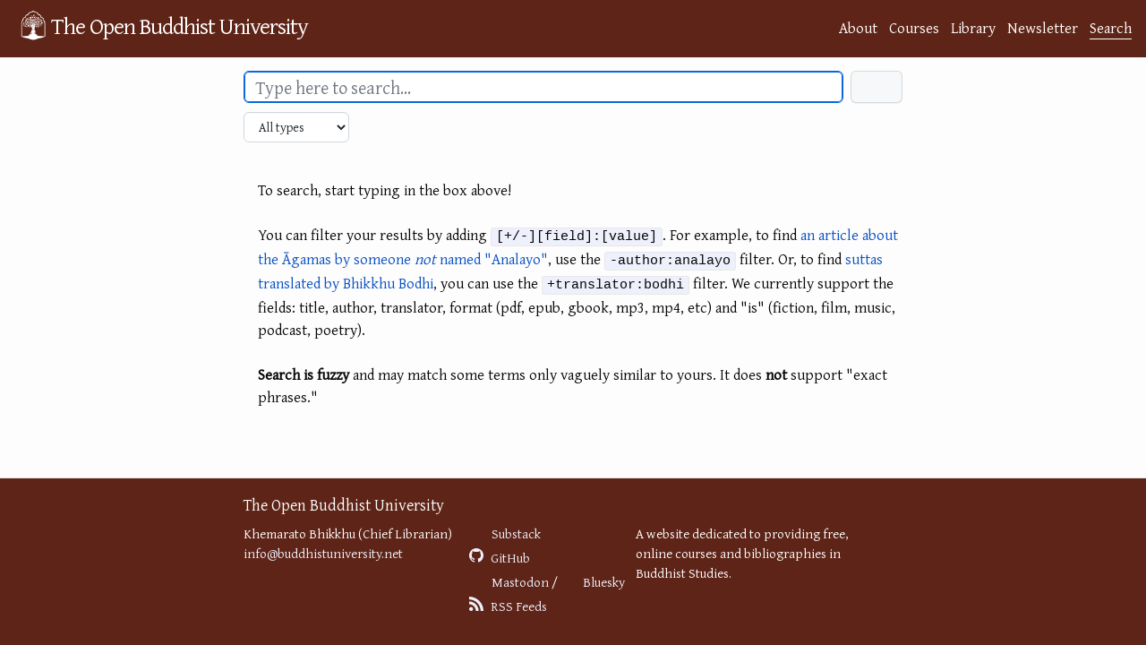

--- FILE ---
content_type: text/html; charset=utf-8
request_url: https://buddhistuniversity.net/search/
body_size: 3028
content:
<!DOCTYPE html>
<html lang="en">
<head>
  <meta charset="utf-8">
  <meta http-equiv="X-UA-Compatible" content="IE=edge">
  <meta name="viewport" content="width=device-width, initial-scale=1"><!-- Begin Jekyll SEO tag v2.7.1 -->
<title>Search @ The Open Buddhist University</title>
<meta name="generator" content="Jekyll v4.4.1" />
<meta property="og:title" content="Search" />
<meta name="author" content="Khemarato Bhikkhu" />
<meta property="og:locale" content="en_US" />
<meta name="description" content="A website dedicated to providing free, online courses and bibliographies in Buddhist Studies." />
<meta property="og:description" content="A website dedicated to providing free, online courses and bibliographies in Buddhist Studies." />
<meta property="og:site_name" content="The Open Buddhist University" />
<meta property="og:image" content="https://buddhistuniversity.net/assets/imgs/ms-icon-310x310.png" />
<meta property="og:type" content="article" />
<meta property="article:published_time" content="2024-11-12T20:47:44+07:00" />
<meta name="twitter:card" content="summary_large_image" />
<meta property="twitter:image" content="https://buddhistuniversity.net/assets/imgs/ms-icon-310x310.png" />
<meta property="twitter:title" content="Search" />
<script type="application/ld+json">
{"@type":"BlogPosting","description":"A website dedicated to providing free, online courses and bibliographies in Buddhist Studies.","author":{"@type":"Person","name":"Khemarato Bhikkhu"},"image":"https://buddhistuniversity.net/assets/imgs/ms-icon-310x310.png","url":"none","headline":"Search","dateModified":"2024-11-12T20:47:44+07:00","datePublished":"2021-01-24T23:30:03+07:00","mainEntityOfPage":{"@type":"WebPage","@id":"none"},"@context":"https://schema.org"}</script>
<!-- End Jekyll SEO tag -->
<!-- The Google Font async wizardry below is courtesy of: https://csswizardry.com/2020/05/the-fastest-google-fonts/ -->
    <link rel="preconnect" href="https://fonts.gstatic.com" crossorigin />
    <link rel="preload" as="style" href="https://fonts.googleapis.com/css2?family=Gentium+Plus&family=Noto+Serif+TC&family=Noto+Serif+JP&family=Noto+Color+Emoji&family=Noto+Serif+Thai&display=swap" />
    <link rel="stylesheet" href="https://fonts.googleapis.com/css2?family=Gentium+Plus&family=Noto+Serif+TC&family=Noto+Serif+JP&family=Noto+Color+Emoji&family=Noto+Serif+Thai&display=swap" media="print" onload="this.media='all'" />
    <noscript>
      <link rel="stylesheet" href="https://fonts.googleapis.com/css2?family=Gentium+Plus&family=Noto+Serif+TC&family=Noto+Serif+JP&family=Noto+Color+Emoji&family=Noto+Serif+Thai" />
    </noscript><link rel="stylesheet" href="/assets/css/purged-main.css?u=91b9844">
  
  <link rel="stylesheet" href="/assets/css/search.css?u=91b9844">
  <link rel="apple-touch-icon" sizes="144x144" href="/assets/imgs/ms-icon-144x144.png">
  <link rel="apple-touch-icon" sizes="180x180" href="/assets/imgs/apple-touch-icon.png">
  <link rel="icon" type="image/png" sizes="192x192" href="/android-chrome-192x192.png">
  <link rel="icon" type="image/png" sizes="32x32" href="/assets/imgs/favicon-32x32.png">
  <link rel="icon" type="image/png" sizes="16x16" href="/assets/imgs/favicon-16x16.png">
  <link rel="manifest" href="/site.webmanifest">
  <link rel="mask-icon" href="/assets/imgs/logo.svg" color="#5E2417">
  <meta name="msapplication-TileColor" content="#5E2417">
  <meta name="theme-color" content="#5E2417"><script>
      window.WEBSITE_SECTION = 'search';
      function mkscrpt(g,i,o,a,m,s){i=window;s=document;o='script';a=s.createElement(o),
      m=s.getElementsByTagName(o)[0];a.async=1;a.src=g;m.parentNode.insertBefore(a,m);return a;}
      if(!(window.doNotTrack === "1" || navigator.doNotTrack === "1" || navigator.doNotTrack === "yes" || navigator.msDoNotTrack === "1" || localStorage.getItem("doNotTrack") == "1") || localStorage.getItem('TRACK') == "1") {
        mkscrpt('https://www.googletagmanager.com/gtag/js?id=G-B3PH0LF6QQ');
        mkscrpt('/assets/js/buggytrack.js');
        window.dataLayer = window.dataLayer || [];
        function gtag(){dataLayer.push(arguments);}
        gtag('js', new Date());
        gtag('config', 'G-B3PH0LF6QQ', {
          'pixel_ratio':Math.round(window.devicePixelRatio*10)/10,
          'viewport_width':window.innerWidth,
          'viewport_height':window.innerHeight,
          'currency':'USD',
          'content_group':'search'
        });
      }
    </script>
</head>
<body>
<a class="skip-to-main" href="#main">Skip to content</a>
<header class="site-header" role="banner">
  <div class="wrapper">
    <a class="site-title" rel="author" href="/"><img height="48" src="/assets/imgs/logo.png" alt="logo"></img><span>The Open Buddhist University</span></a>
      <nav class="site-nav-links"><a class="page-link" href="/about/">About</a><a class="page-link" href="/courses/">Courses</a><a class="page-link" href="/library/">Library</a><a class="page-link" href="/blog/">Newsletter</a><a class="page-link highlighted-nav-link" href="/search/">Search</a></nav>
  </div>
  
</header>
<noscript>
  <img src="https://buddhistuni.goatcounter.com/count?p=//search/&t=Search">
</noscript>

    <main class="page-content" aria-label="Content">
      <div id="main" tabindex="-1" class="wrapper">
        <article class="post">
  
  

  <div class="post-content">
    <search>
<form class="TableObject" id="search" action="/search/" method="GET">
  <div class="TableObject-item TableObject-item--primary">
    <input class="input-lg input-hide-webkit-autofill input-block form-control" autocomplete="off" placeholder="Type here to search..." aria-label="search box" type="text" id="search-box" name="q">
  </div>
  <div class="TableObject-item">
    <button class="input-lg btn ml-2" type="submit" aria-label="Search">
      <i title="Search" class="fas fa-search"></i>
    </button>
  </div>
</form>
</search>
<div class="TableObject-item">
  <select id="search-filter" name="filter" class="form-select" aria-label="Filter">
    <option value="">All types</option>
    <option value="+in:articles">Articles</option>
    <option value="+type:authors">Authors</option>
    <option value="+in:av">Av</option>
    <option value="+in:booklets">Booklets</option>
    <option value="+in:canon">Canon</option>
    <option value="+type:courses">Courses</option>
    <option value="+in:essays">Essays</option>
    <option value="+in:excerpts">Excerpts</option>
    <option value="+type:journals">Journals</option>
    <option value="+in:monographs">Monographs</option>
    <option value="+type:pages">Pages</option>
    <option value="+in:papers">Papers</option>
    <option value="+type:posts">Posts</option>
    <option value="+type:publishers">Publishers</option>
    <option value="+type:reference">Reference</option>
    <option value="+type:series">Series</option>
    <option value="+type:tags">Tags</option>
  </select>
</div>

<div style="display: none;" id="search-loading"><h3><i class="fas fa-circle-notch fa-spin"></i></h3><p id="still-loading" style="display: none;">Still loading...</p></div>
<ul id="search-results"><li>Sorry, this page requires Javascript</li></ul>

<script>
document.getElementById('search-loading').style.display = 'block';
document.getElementById('search-results').innerHTML = '';
</script>
<script src="/assets/js/utils.js"></script>
<script async src="/assets/js/search.js"></script>


  </div>

</article>


      </div>
    </main>

<footer class="site-footer h-card">
  <data class="u-url" href="/"></data><div class="wrapper">
    <h2 class="footer-heading">The Open Buddhist University</h2>
    <div class="footer-col-wrapper">
      <div class="footer-col footer-col-1">
        <ul class="contact-list">
          <li class="p-name">Khemarato Bhikkhu (Chief Librarian)</li><li><a class="u-email" href="/cdn-cgi/l/email-protection#dcb5b2bab39cbea9b8b8b4b5afa8a9b2b5aab9aeafb5a8a5f2b2b9a8"><span class="__cf_email__" data-cfemail="d5bcbbb3ba95b7a0b1b1bdbca6a1a0bbbca3b0a7a6bca1acfbbbb0a1">[email&#160;protected]</span></a></li></ul>
      </div>

      <div class="footer-col footer-col-2"><ul class="social-media-list"><li><a href="https://buddhistuniversity.substack.com"><i class="fas fa-bookmark"></i> <span class="username">Substack</span></a></li><li><a href="https://github.com/buddhist-uni/buddhist-uni.github.io"><svg class="svg-icon"><use xlink:href="/assets/imgs/minima-social-icons.svg#github"></use></svg> <span class="username">GitHub</span></a></li><li><a rel="me" href="https://digipres.club/@obu"><i class="fab fa-mastodon"></i> <span class="username">Mastodon</span></a>
    / <a href="https://bsky.app/profile/buddhistuniversity.net"><i class="fab fa-bluesky"></i> <span class="username">Bluesky</span></a>
  </li><li><a href="/feed"><svg class="svg-icon"><use xlink:href="/assets/imgs/minima-social-icons.svg#rss"></use></svg> <span class="username">RSS Feeds</span></a></li></ul>
</div>

      <div class="footer-col footer-col-3">
        <p>A website dedicated to providing free, online courses and bibliographies in Buddhist Studies. </p>
      </div>
    </div>
  </div>
</footer>
<script data-cfasync="false" src="/cdn-cgi/scripts/5c5dd728/cloudflare-static/email-decode.min.js"></script><script defer src="https://static.cloudflareinsights.com/beacon.min.js/vcd15cbe7772f49c399c6a5babf22c1241717689176015" integrity="sha512-ZpsOmlRQV6y907TI0dKBHq9Md29nnaEIPlkf84rnaERnq6zvWvPUqr2ft8M1aS28oN72PdrCzSjY4U6VaAw1EQ==" data-cf-beacon='{"version":"2024.11.0","token":"84bd2919d57e4e33bb69efc578c8c81e","r":1,"server_timing":{"name":{"cfCacheStatus":true,"cfEdge":true,"cfExtPri":true,"cfL4":true,"cfOrigin":true,"cfSpeedBrain":true},"location_startswith":null}}' crossorigin="anonymous"></script>
</body>
</html>


--- FILE ---
content_type: text/css; charset=utf-8
request_url: https://buddhistuniversity.net/assets/css/purged-main.css?u=91b9844
body_size: 8680
content:
@charset "UTF-8";:root{--color-counter-border:rgba(0,0,0,0);--color-input-disabled-bg:rgba(175,184,193,0.2);--color-btn-text:#24292f;--color-btn-bg:#f6f8fa;--color-btn-border:rgba(31,35,40,0.15);--color-btn-shadow:0 1px 0 rgba(31,35,40,0.04);--color-btn-inset-shadow:inset 0 1px 0 rgba(255,255,255,0.25);--color-btn-hover-bg:#f3f4f6;--color-btn-hover-border:rgba(31,35,40,0.15);--color-btn-active-bg:hsla(220,14%,93%,1);--color-btn-active-border:rgba(31,35,40,0.15);--color-btn-selected-bg:hsla(220,14%,94%,1);--color-btn-counter-bg:rgba(31,35,40,0.08);--color-btn-danger-text:#cf222e;--color-btn-danger-hover-text:#ffffff;--color-btn-danger-hover-bg:#a40e26;--color-btn-danger-hover-border:rgba(31,35,40,0.15);--color-btn-danger-hover-shadow:0 1px 0 rgba(31,35,40,0.1);--color-btn-danger-hover-inset-shadow:inset 0 1px 0 rgba(255,255,255,0.03);--color-btn-danger-hover-counter-bg:rgba(255,255,255,0.2);--color-btn-danger-selected-text:#ffffff;--color-btn-danger-selected-bg:hsla(356,72%,44%,1);--color-btn-danger-selected-border:rgba(31,35,40,0.15);--color-btn-danger-selected-shadow:inset 0 1px 0 rgba(76,0,20,0.2);--color-btn-danger-disabled-text:rgba(207,34,46,0.5);--color-btn-danger-disabled-bg:#f6f8fa;--color-btn-danger-disabled-counter-bg:rgba(207,34,46,0.05);--color-btn-danger-counter-bg:rgba(207,34,46,0.1);--color-fg-default:#1F2328;--color-fg-subtle:#6e7781;--color-fg-on-emphasis:#ffffff;--color-canvas-default:#ffffff;--color-border-default:#d0d7de;--color-border-muted:hsla(210,18%,87%,1);--color-shadow-large:0 8px 24px rgba(140,149,159,0.2);--color-neutral-emphasis:#6e7781;--color-neutral-muted:rgba(175,184,193,0.2);--color-accent-fg:#0969da;--color-accent-emphasis:#0969da;--color-attention-emphasis:#9a6700;--color-attention-subtle:#fff8c5;--color-danger-emphasis:#cf222e;--color-primer-fg-disabled:#8c959f;--color-primer-shadow-inset:inset 0 1px 0 rgba(208,215,222,0.2);/*! */color-scheme:light;--fa-family-classic:"Font Awesome 7 Free";--fa-family-brands:"Font Awesome 7 Brands"}@media (forced-colors:active){body{--color-accent-emphasis:Highlight;--color-fg-on-emphasis:LinkText}}/*! normalize.css v4.1.1 | MIT License | github.com/necolas/normalize.css */html{font-family:sans-serif;-ms-text-size-adjust:100%;-webkit-text-size-adjust:100%;hanging-punctuation:first last}article,aside,details,figcaption,figure,footer,header,main,menu,nav,section{display:block}summary{display:list-item}audio,progress,video{display:inline-block}audio:not([controls]){display:none;height:0}progress{vertical-align:baseline}[hidden],template{display:none!important}a{background-color:transparent;color:var(--color-accent-fg);color:#0a51c2;text-decoration:none}b,strong{font-weight:bolder}h1{font-size:2em}mark{background-color:var(--color-attention-subtle);color:var(--color-fg-default)}sub,sup{font-size:75%;line-height:0;position:relative;vertical-align:baseline}sub{bottom:-.25em}sup{top:-.5em}img{border-style:none}svg:not(:root){overflow:hidden}hr{box-sizing:content-box}button,input,select,textarea{font:inherit;margin:0}optgroup{font-weight:var(--base-text-weight-semibold,600)}button,input{overflow:visible}button,select{text-transform:none}[type=reset],[type=submit],button,html [type=button]{-webkit-appearance:button}legend{box-sizing:border-box;color:inherit;display:table;max-width:100%;padding:0;white-space:normal}textarea{overflow:auto}[type=checkbox],[type=radio]{box-sizing:border-box;padding:0}[type=number]::-webkit-inner-spin-button,[type=number]::-webkit-outer-spin-button{height:auto}[type=search]::-webkit-search-cancel-button,[type=search]::-webkit-search-decoration{-webkit-appearance:none}::-webkit-input-placeholder{color:inherit;opacity:.54}::-webkit-file-upload-button{-webkit-appearance:button;font:inherit}*{box-sizing:border-box}button,input,select,textarea{font-family:inherit;font-size:inherit;line-height:inherit}body{font-family:-apple-system,BlinkMacSystemFont,"Segoe UI","Noto Sans",Helvetica,Arial,sans-serif,"Apple Color Emoji","Segoe UI Emoji";font-size:var(--body-font-size, 14px);color:var(--color-fg-default);background-color:var(--color-canvas-default)}b,label,strong{font-weight:var(--base-text-weight-semibold,600)}fieldset{padding:0;margin:0;border:0}::placeholder{color:var(--color-fg-subtle);opacity:1}.rule,hr{height:0;margin:15px 0;overflow:hidden;background:0 0;border:0;border-bottom:1px solid var(--color-border-muted)}.rule::before,hr::before{display:table;content:""}.rule::after,hr::after{display:table;clear:both;content:""}td,th{padding:0}button{cursor:pointer;border-radius:0}[hidden][hidden],details:not([open])>:not(summary){display:none!important}details summary{cursor:pointer}[role=button]:focus,a:focus,button:focus,input[type=checkbox]:focus,input[type=radio]:focus{outline:2px solid var(--color-accent-fg);outline-offset:-2px;box-shadow:none}[role=button]:focus:not(:focus-visible),a:focus:not(:focus-visible),button:focus:not(:focus-visible),input[type=checkbox]:focus:not(:focus-visible),input[type=radio]:focus:not(:focus-visible){outline:transparent solid 1px}[role=button]:focus-visible,a:focus-visible,button:focus-visible,input[type=checkbox]:focus-visible,input[type=radio]:focus-visible{outline:2px solid var(--color-accent-fg);outline-offset:-2px;box-shadow:none}a:not([class]):focus,a:not([class]):focus-visible,input[type=checkbox]:focus,input[type=checkbox]:focus-visible,input[type=radio]:focus,input[type=radio]:focus-visible{outline-offset:0}.focus{border-color:var(--color-accent-fg);outline:0;box-shadow:inset 0 0 0 1px var(--color-accent-fg)}@media (forced-colors:active){:focus,:focus-visible{outline:transparent solid 1px}input:not([type=radio],[type=checkbox]):focus,input:not([type=radio],[type=checkbox]):focus-visible,select:focus,select:focus-visible,textarea:focus,textarea:focus-visible{outline-offset:2px}}h1{font-size:var(--h1-size, 36px);font-weight:var(--base-text-weight-semibold,600)}h2{font-size:var(--h2-size, 26px);font-weight:var(--base-text-weight-semibold,600)}h3{font-size:var(--h3-size, 22px);font-weight:var(--base-text-weight-semibold,600)}h4{font-size:var(--h4-size, 20px);font-weight:var(--base-text-weight-semibold,600)}h5{font-size:var(--h5-size, 18px);font-weight:var(--base-text-weight-semibold,600)}small{font-size:90%}ol ol,ul ol{list-style-type:lower-roman}ol ol ol,ol ul ol,ul ol ol,ul ul ol{list-style-type:lower-alpha}code,tt{font-family:ui-monospace,SFMono-Regular,SF Mono,Menlo,Consolas,Liberation Mono,monospace;font-size:12px}pre{font-family:ui-monospace,SFMono-Regular,SF Mono,Menlo,Consolas,Liberation Mono,monospace}.btn{position:relative;display:inline-block;padding:5px 16px;font-size:14px;font-weight:var(--base-text-weight-medium,500);line-height:20px;white-space:nowrap;vertical-align:middle;cursor:pointer;user-select:none;border:1px solid;border-radius:6px;appearance:none;color:var(--color-btn-text);background-color:var(--color-btn-bg);border-color:var(--color-btn-border);box-shadow:var(--color-btn-shadow),var(--color-btn-inset-shadow);transition:80ms cubic-bezier(.33, 1, .68, 1);transition-property:color,background-color,box-shadow,border-color}.btn:hover{text-decoration:none}.btn i{font-style:normal;font-weight:var(--base-text-weight-medium,500);opacity:.75}.btn .Counter{margin-left:2px;color:inherit;text-shadow:none;vertical-align:top;background-color:var(--color-btn-counter-bg)}.btn .dropdown-caret{margin-left:4px;opacity:.8}.btn.hover,.btn:hover,[open]>.btn{background-color:var(--color-btn-hover-bg);border-color:var(--color-btn-hover-border);transition-duration:.1s}.btn:active{background-color:var(--color-btn-active-bg);border-color:var(--color-btn-active-border);transition:none}.btn.selected{background-color:var(--color-btn-selected-bg);box-shadow:var(--color-primer-shadow-inset)}.btn.disabled,.btn:disabled,.btn[aria-disabled=true]{cursor:default;color:var(--color-primer-fg-disabled);background-color:var(--color-btn-bg);border-color:var(--color-btn-border)}.btn-danger{color:var(--color-btn-danger-text)}.btn-danger:hover,[open]>.btn-danger{color:var(--color-btn-danger-hover-text);background-color:var(--color-btn-danger-hover-bg);border-color:var(--color-btn-danger-hover-border);box-shadow:var(--color-btn-danger-hover-shadow),var(--color-btn-danger-hover-inset-shadow)}.btn-danger:hover .Counter,[open]>.btn-danger .Counter{background-color:var(--color-btn-danger-hover-counter-bg)}.btn-danger.selected,.btn-danger:active{color:var(--color-btn-danger-selected-text);background-color:var(--color-btn-danger-selected-bg);border-color:var(--color-btn-danger-selected-border);box-shadow:var(--color-btn-danger-selected-shadow)}.btn-danger.disabled,.btn-danger:disabled,.btn-danger[aria-disabled=true]{color:var(--color-btn-danger-disabled-text);background-color:var(--color-btn-danger-disabled-bg);border-color:var(--color-btn-border);box-shadow:none}.btn-danger.disabled .Counter,.btn-danger:disabled .Counter,.btn-danger[aria-disabled=true] .Counter{background-color:var(--color-btn-danger-disabled-counter-bg)}.btn-danger .Counter{color:inherit;background-color:var(--color-btn-danger-counter-bg)}.form-control,.form-select{padding:5px 12px;font-size:14px;line-height:20px;color:var(--color-fg-default);vertical-align:middle;background-color:var(--color-canvas-default);background-repeat:no-repeat;background-position:right 8px center;border:1px solid var(--color-border-default);border-radius:6px;box-shadow:var(--color-primer-shadow-inset);transition:80ms cubic-bezier(.33, 1, .68, 1);transition-property:color,background-color,box-shadow,border-color}.form-control:focus,.form-select:focus{border-color:var(--color-accent-fg);outline:0;box-shadow:inset 0 0 0 1px var(--color-accent-fg)}.form-control:focus:not(:focus-visible),.form-select:focus:not(:focus-visible){border-color:transparent;border-color:var(--color-accent-fg);outline:0;box-shadow:inset 0 0 0 1px transparent}.form-control:focus-visible,.form-select:focus-visible{border-color:var(--color-accent-fg);outline:0;box-shadow:inset 0 0 0 1px var(--color-accent-fg)}.form-control[disabled],.form-select[disabled],fieldset[disabled] .form-control,fieldset[disabled] .form-select{color:var(--color-primer-fg-disabled);background-color:var(--color-input-disabled-bg);border-color:var(--color-border-default);-webkit-text-fill-color:var(--color-primer-fg-disabled);opacity:1}.form-control[disabled]::placeholder,.form-select[disabled]::placeholder,fieldset[disabled] .form-control::placeholder,fieldset[disabled] .form-select::placeholder{color:var(--color-primer-fg-disabled)}@supports (-webkit-touch-callout:none){.form-control,.form-select{font-size:20px}@media (min-width:768px){.form-control,.form-select{font-size:14px}}}textarea.form-control{padding-top:8px;padding-bottom:8px;line-height:1.5}.input-lg{font-size:20px}.input-block{display:block;width:100%}.input-hide-webkit-autofill::-webkit-contacts-auto-fill-button{position:absolute;right:0;display:none!important;pointer-events:none;visibility:hidden}input::-webkit-inner-spin-button,input::-webkit-outer-spin-button{margin:0;appearance:none}.RatingLabel-1,.RatingLabel-2,.RatingLabel-4,.RatingLabel-5{display:inline-block;padding:0 10px;font-size:12px;font-weight:var(--base-text-weight-medium,500);white-space:nowrap;border:1px solid transparent;border-radius:2em;line-height:22px}.RatingLabel-1:hover,.RatingLabel-2:hover,.RatingLabel-4:hover,.RatingLabel-5:hover{text-decoration:none}.labels{position:relative}.Label,.TagLabel,.label{border:var(--primer-borderWidth-thin,1px) solid var(--color-border-default);border-radius:2em;display:inline-block;font-size:var(--primer-text-body-size-small, 12px);font-weight:var(--base-text-weight-medium,500);line-height:18px;padding:0 7px;white-space:nowrap}.Label:hover,.TagLabel:hover,.label:hover{text-decoration:none}.TagLabel{line-height:22px;padding-left:10px;padding-right:10px}.State,.state{border-radius:2em;display:inline-block;font-size:var(--primer-text-body-size-medium, 14px);font-weight:var(--base-text-weight-medium,500);line-height:var(--primer-control-medium-lineBoxHeight, 20px);padding:5px var(--primer-control-medium-paddingInline-normal,12px);text-align:center;white-space:nowrap;background-color:var(--color-neutral-emphasis);border:var(--primer-borderWidth-thin,1px) solid transparent;color:var(--color-fg-on-emphasis)}.Counter{background-color:var(--color-neutral-muted);border:var(--primer-borderWidth-thin,1px) solid var(--color-counter-border);border-radius:2em;color:var(--color-fg-default);display:inline-block;font-size:var(--primer-text-body-size-small, 12px);font-weight:var(--base-text-weight-medium,500);line-height:calc(var(--base-size-20, 20px) - var(--primer-borderWidth-thin, 1px) * 2);min-width:var(--base-size-20,20px);padding:0 6px;text-align:center}.Counter:empty{display:none}.TableObject{display:table}.TableObject-item{display:table-cell;width:1%;white-space:nowrap;vertical-align:middle}.TableObject-item--primary{width:99%}.dropdown{position:relative}.dropdown-caret{border-bottom-color:transparent;border-left-color:transparent;border-right-color:transparent;border-style:solid;border-width:var(--primer-borderWidth-thicker,4px) var(--primer-borderWidth-thicker,4px) 0;content:"";display:inline-block;height:0;vertical-align:middle;width:0}.Toast{display:flex;color:var(--color-fg-default);background-color:var(--color-canvas-default);border-radius:6px;box-shadow:inset 0 0 0 1px var(--color-border-default),var(--color-shadow-large)}@media (min-width:544px){.Toast{width:max-content;max-width:450px;margin:16px}}.Toast-icon{display:flex;align-items:center;justify-content:center;width:48px;flex-shrink:0;color:var(--color-fg-on-emphasis);background-color:var(--color-accent-emphasis);border:1px solid transparent;border-right:0;border-top-left-radius:inherit;border-bottom-left-radius:inherit;max-width:8%}.Toast-content{padding:16px}.Toast--error{color:var(--color-fg-default);box-shadow:inset 0 0 0 1px var(--color-border-default),var(--color-shadow-large)}.Toast--error .Toast-icon{background-color:var(--color-danger-emphasis)}.Toast--warning{color:var(--color-fg-default);box-shadow:inset 0 0 0 1px var(--color-border-default),var(--color-shadow-large)}.Toast--warning .Toast-icon{background-color:var(--color-attention-emphasis)}@keyframes Toast--animateIn{0%{opacity:0;transform:translateY(100%)}}@keyframes Toast--animateOut{100%{pointer-events:none;opacity:0;transform:translateY(100%)}}@keyframes Toast--spinner{from{transform:rotate(0)}to{transform:rotate(360deg)}}.mb-0{margin-bottom:0!important}.ml-1{margin-left:var(--base-size-4,4px)!important}.mb-2{margin-bottom:var(--base-size-8,8px)!important}.ml-2{margin-left:var(--base-size-8,8px)!important}.mb-3{margin-bottom:var(--base-size-16,16px)!important}.mt-4{margin-top:var(--base-size-24,24px)!important}.mt-5{margin-top:var(--base-size-32,32px)!important}.pl-4{padding-left:var(--base-size-24,24px)!important}.details-reset>summary{list-style:none;transition:80ms cubic-bezier(.33, 1, .68, 1);transition-property:color,background-color,box-shadow,border-color}.details-reset>summary:focus{outline:2px solid var(--color-accent-fg);outline-offset:-2px;box-shadow:none}.details-reset>summary:focus:not(:focus-visible){outline:transparent solid 1px}.details-reset>summary:focus-visible{outline:2px solid var(--color-accent-fg);outline-offset:-2px;box-shadow:none}.details-reset>summary::before{display:none}.details-reset>summary::-webkit-details-marker{display:none}.h1{font-size:var(--h1-size-mobile, 28px)!important}@media (min-width:768px){.h1{font-size:var(--h1-size, 36px)!important}}.h2{font-size:var(--h2-size-mobile, 24px)!important}@media (min-width:768px){.h2{font-size:var(--h2-size, 26px)!important}}.h3{font-size:var(--h3-size-mobile, 22px)!important}@media (min-width:768px){.h3{font-size:var(--h3-size, 22px)!important}}.h4{font-size:var(--h4-size, 20px)!important}.h5{font-size:var(--h5-size, 18px)!important}.h1,.h2,.h3,.h4,.h5{font-weight:var(--base-text-weight-semibold,var(--base-text-weight-semibold,600))!important}.f3{font-size:var(--h3-size-mobile, 22px)!important}@media (min-width:768px){.f3{font-size:var(--h3-size, 22px)!important}}.lead{margin-bottom:30px;font-size:var(--h3-size, 22px);font-weight:var(--base-text-weight-light,var(--base-text-weight-light,300))}.text-underline,.underline{text-decoration:underline!important}.text-capitalize{text-transform:capitalize!important}.input-lg{height:36px;line-height:24px;min-width:48px}.Toast{margin:20px 4px}.Toast-content h3{padding-top:0}.Toast-content p:last-child{margin-bottom:0}.underline{font-style:normal!important}.block{display:block}.btn{color:#070707}.RatingLabel-1,.RatingLabel-2,.RatingLabel-4,.RatingLabel-5{color:#fff;font-family:-apple-system,BlinkMacSystemFont,"Segoe UI",Roboto,Helvetica,sans-serif,"Apple Color Emoji","Noto Color Emoji","Segoe UI Emoji","Segoe UI Symbol";font-weight:400}summary.RatingLabel-1:hover,summary.RatingLabel-2:hover,summary.RatingLabel-4:hover,summary.RatingLabel-5:hover{box-shadow:0 0 6px 0 #708090}.RatingLabel-1{background-color:#5e2417}.RatingLabel-2{background-color:#708090}.RatingLabel-4{background-color:#5e2417}.RatingLabel-5{background-color:#212385;font-family:"Gentium Plus","Noto Serif TC","Noto Serif JP","Noto Serif Thai",serif,"Apple Color Emoji","Noto Color Emoji","Segoe UI Emoji","Segoe UI Symbol"!important;font-size:13px}.RatingDetails{margin:-9px 9px 0;border-radius:6px;padding:11px;border:1px solid #d3d3d3}.TagLabel{margin-right:4px;margin-bottom:4px;border-color:#0a51c2;color:#0a51c2!important}blockquote,body,dl,figure,h1,h2,h3,h4,h5,hr,ol,p,pre,ul{margin:0;padding:0}body{font:400 16px/1.5 "Gentium Plus","Noto Serif TC","Noto Serif JP","Noto Serif Thai",-apple-system,BlinkMacSystemFont,"Segoe UI",Roboto,Helvetica,sans-serif,"Apple Color Emoji","Noto Color Emoji","Segoe UI Emoji","Segoe UI Symbol";color:#070707;background-color:#fdfdfd;-webkit-text-size-adjust:100%;-webkit-font-feature-settings:"kern" 1;-moz-font-feature-settings:"kern" 1;-o-font-feature-settings:"kern" 1;font-feature-settings:"kern" 1;font-kerning:normal;display:flex;min-height:100vh;flex-direction:column}.highlight,blockquote,dl,figure,h1,h2,h3,h4,h5,ol,p,pre,ul{margin-bottom:8px}img{max-width:100%;vertical-align:middle;display:block;margin-left:auto;margin-right:auto;box-sizing:border-box}figure>img{display:block}figcaption{font-size:14px}ol,ul{margin-left:16px}li>ol,li>ul{margin-bottom:0}h1,h2,h3,h4,h5{font-weight:400}a:visited{color:rgb(6.25,50.625,121.25)}a:hover{color:#070707;text-decoration:underline}.social-media-list a:hover{text-decoration:none}.social-media-list a:hover .username{text-decoration:underline}blockquote{color:#828282;border-left:4px solid #e8e8e8;padding-left:8px;font-size:18px;letter-spacing:-1px;font-style:italic}blockquote>:last-child{margin-bottom:0}code,pre{font-size:15px;border:1px solid #e8e8e8;border-radius:3px;background-color:#eef}code{padding:1px 5px}pre{padding:8px 12px;overflow-x:auto}pre>code{border:0;padding-right:0;padding-left:0}.wrapper{max-width:-webkit-calc(800px - (16px * 2));max-width:calc(800px - 16px * 2);margin-right:auto;margin-left:auto;padding-right:16px;padding-left:16px}@media screen and (max-width:800px){.wrapper{max-width:-webkit-calc(800px - (16px));max-width:calc(800px - (16px));padding-right:8px;padding-left:8px}}.footer-col-wrapper:after,.wrapper:after{content:"";display:table;clear:both}.svg-icon{width:16px;height:16px;display:inline-block;fill:#828282;padding-right:5px;vertical-align:text-top}.social-media-list li+li{padding-top:5px}table{border-spacing:0;margin-bottom:16px;width:100%;width:max-content;max-width:100%;display:block;overflow:auto;text-align:left;color:rgb(52.9,52.9,52.9);border-collapse:collapse;border:1px solid #e8e8e8}table tr:nth-child(2n){background-color:rgb(247.3,247.3,247.3)}table td,table th{padding:5.3333333333px 8px}table th{background-color:rgb(239.65,239.65,239.65);border:1px solid;border-bottom-color:rgb(201.4,201.4,201.4)}table td{border:1px solid #e8e8e8}.site-header{border-top:5px solid;border-bottom:1px solid #e8e8e8;min-height:29.84px;position:relative}.site-title{font-size:26px;font-weight:300;line-height:54px;letter-spacing:-1px;margin-bottom:0;float:left}.site-title,.site-title:visited{color:rgb(66.25,66.25,66.25)}.site-footer{border-top:1px solid #e8e8e8;padding:16px 0}.footer-heading{font-size:18px;margin-bottom:8px}.contact-list,.social-media-list{list-style:none;margin-left:0}.footer-col-wrapper{font-size:15px;color:#828282;margin-left:-8px}.footer-col{float:left;margin-bottom:8px;padding-left:8px}.footer-col-1{width:calc(35% - 16px / 2)}.footer-col-2{width:calc(26% - 16px / 2)}.footer-col-3{width:calc(39% - 16px / 2)}@media screen and (max-width:765px){.footer-col{float:none;width:calc(100% - 16px / 2)}}.page-content{padding:16px 0;flex:1}.post-list-heading{font-size:28px}.post-list{margin-left:0;list-style:none}.post-list>li{margin-bottom:16px}.post-meta{font-size:14px;color:#828282}.post-link{display:block;font-size:24px}.post-header{margin-bottom:16px}.post-title{font-size:42px;letter-spacing:-1px;line-height:1}.post-content{margin-bottom:16px}.post-content h2{font-size:32px}@media screen and (max-width:800px){.post-title{font-size:36px}.post-content h2{font-size:28px}}.post-content h3{font-size:26px}@media screen and (max-width:800px){.post-content h3{font-size:22px}}.post-content h4{font-size:20px}@media screen and (max-width:800px){.post-content h4{font-size:18px}}.highlight{background:#fff}.highlighter-rouge .highlight{background:#eef}.highlight .c{color:#998;font-style:italic}.highlight .err{color:#a61717;background-color:#e3d2d2}.highlight .k,.highlight .o{font-weight:700}.highlight .cs{color:#999;font-weight:700;font-style:italic}.highlight .ge{font-style:italic}.highlight .gr{color:#a00}.highlight .gh{color:#999}.highlight .gi{color:#000;background-color:#dfd}.highlight .gi .x{color:#000;background-color:#afa}.highlight .go{color:#888}.highlight .gp{color:#555}.highlight .gt{color:#a00}.highlight .kd,.highlight .kp,.highlight .kr{font-weight:700}.highlight .kt{color:#458;font-weight:700}.highlight .m{color:#099}.highlight .s{color:#d14}.highlight .na{color:teal}.highlight .nb{color:#0086b3}.highlight .nc{color:#458;font-weight:700}.highlight .no{color:teal}.highlight .ni{color:purple}.highlight .ne,.highlight .nf{color:#900;font-weight:700}.highlight .nn{color:#555}.highlight .nt{color:navy}.highlight .ow{font-weight:700}.highlight .w{color:#bbb}.highlight .mf,.highlight .mi{color:#099}.highlight .s2,.highlight .sc,.highlight .sd,.highlight .se,.highlight .sh,.highlight .si{color:#d14}.highlight .ss{color:#990073}.highlight .bp{color:#999}.highlight .vc,.highlight .vi{color:teal}.highlight .il{color:#099}.fa,.fab,.far,.fas{--_fa-family:var(--fa-family, var(--fa-style-family, "Font Awesome 7 Free"));-webkit-font-smoothing:antialiased;-moz-osx-font-smoothing:grayscale;display:var(--fa-display,inline-block);font-family:var(--_fa-family);font-feature-settings:normal;font-style:normal;font-synthesis:none;font-variant:normal;font-weight:var(--fa-style,900);line-height:1;text-align:center;text-rendering:auto;width:var(--fa-width,1.25em)}:is(.fas,.far,.fab,.fa)::before{content:var(--fa)/""}@supports not (content:""/""){:is(.fas,.far,.fab,.fa)::before{content:var(--fa)}}.fa-spin{animation-name:fa-spin;animation-delay:var(--fa-animation-delay, 0s);animation-direction:var(--fa-animation-direction,normal);animation-duration:var(--fa-animation-duration, 2s);animation-iteration-count:var(--fa-animation-iteration-count,infinite);animation-timing-function:var(--fa-animation-timing,linear)}.fa-spin-pulse{animation-name:fa-spin;animation-direction:var(--fa-animation-direction,normal);animation-duration:var(--fa-animation-duration, 1s);animation-iteration-count:var(--fa-animation-iteration-count,infinite);animation-timing-function:var(--fa-animation-timing,steps(8))}@media (prefers-reduced-motion:reduce){.fa-spin,.fa-spin-pulse{animation:none!important;transition:none!important}}@keyframes fa-beat{0%,90%{transform:scale(1)}45%{transform:scale(var(--fa-beat-scale,1.25))}}@keyframes fa-bounce{0%,100%,64%{transform:scale(1,1) translateY(0)}10%{transform:scale(var(--fa-bounce-start-scale-x,1.1),var(--fa-bounce-start-scale-y,.9)) translateY(0)}30%{transform:scale(var(--fa-bounce-jump-scale-x,.9),var(--fa-bounce-jump-scale-y,1.1)) translateY(var(--fa-bounce-height,-.5em))}50%{transform:scale(var(--fa-bounce-land-scale-x,1.05),var(--fa-bounce-land-scale-y,.95)) translateY(0)}57%{transform:scale(1,1) translateY(var(--fa-bounce-rebound,-.125em))}}@keyframes fa-fade{50%{opacity:var(--fa-fade-opacity, .4)}}@keyframes fa-beat-fade{0%,100%{opacity:var(--fa-beat-fade-opacity, .4);transform:scale(1)}50%{opacity:1;transform:scale(var(--fa-beat-fade-scale,1.125))}}@keyframes fa-flip{50%{transform:rotate3d(var(--fa-flip-x,0),var(--fa-flip-y,1),var(--fa-flip-z,0),var(--fa-flip-angle,-180deg))}}@keyframes fa-shake{0%{transform:rotate(-15deg)}4%{transform:rotate(15deg)}24%,8%{transform:rotate(-18deg)}12%,28%{transform:rotate(18deg)}16%{transform:rotate(-22deg)}20%{transform:rotate(22deg)}32%{transform:rotate(-12deg)}36%{transform:rotate(12deg)}100%,40%{transform:rotate(0)}}@keyframes fa-spin{0%{transform:rotate(0)}100%{transform:rotate(360deg)}}.fa-rotate-90{transform:rotate(90deg)}.fa-exclamation{--fa:"\!"}.fa-question{--fa:"\?"}.fa-lines-leaning{--fa:"\e51e"}.fa-person-chalkboard{--fa:"\e53d"}.fa-person-circle-exclamation{--fa:"\e53f"}.fa-music{--fa:"\f001"}.fa-search{--fa:"\f002"}.fa-heart{--fa:"\f004"}.fa-star{--fa:"\f005"}.fa-film{--fa:"\f008"}.fa-clock{--fa:"\f017"}.fa-volume-up{--fa:"\f028"}.fa-tag{--fa:"\f02b"}.fa-book{--fa:"\f02d"}.fa-bookmark{--fa:"\f02e"}.fa-video{--fa:"\f03d"}.fa-image{--fa:"\f03e"}.fa-pen-to-square{--fa:"\f044"}.fa-question-circle{--fa:"\f059"}.fa-folder-open{--fa:"\f07c"}.fa-rss{--fa:"\f09e"}.fa-globe{--fa:"\f0ac"}.fa-link{--fa:"\f0c1"}.fa-copy{--fa:"\f0c5"}.fa-list-ol{--fa:"\f0cb"}.fa-table{--fa:"\f0ce"}.fa-cloud-arrow-down{--fa:"\f0ed"}.fa-spinner{--fa:"\f110"}.fa-info{--fa:"\f129"}.fa-rss-square{--fa:"\f143"}.fa-file{--fa:"\f15b"}.fa-graduation-cap{--fa:"\f19d"}.fa-building{--fa:"\f1ad"}.fa-database{--fa:"\f1c0"}.fa-file-pdf{--fa:"\f1c1"}.fa-file-word{--fa:"\f1c2"}.fa-file-powerpoint{--fa:"\f1c4"}.fa-file-archive{--fa:"\f1c6"}.fa-file-audio{--fa:"\f1c7"}.fa-circle-notch{--fa:"\f1ce"}.fa-binoculars{--fa:"\f1e5"}.fa-newspaper{--fa:"\f1ea"}.fa-copyright{--fa:"\f1f9"}.fa-user-secret{--fa:"\f21b"}.fa-street-view{--fa:"\f21d"}.fa-map{--fa:"\f279"}.fa-address-book{--fa:"\f2b9"}.fa-podcast{--fa:"\f2ce"}.fa-gem{--fa:"\f3a5"}.fa-tablet-alt,.fa-tablet-screen-button{--fa:"\f3fa"}.fa-chess-queen{--fa:"\f445"}.fa-dove{--fa:"\f4ba"}.fa-hand-holding{--fa:"\f4bd"}.fa-route{--fa:"\f4d7"}.fa-user-edit{--fa:"\f4ff"}.fa-user-slash{--fa:"\f506"}.fa-user-tie{--fa:"\f508"}.fa-book-open{--fa:"\f518"}.fa-chalkboard{--fa:"\f51b"}.fa-chalkboard-teacher{--fa:"\f51c"}.fa-crow{--fa:"\f520"}.fa-dice{--fa:"\f522"}.fa-feather{--fa:"\f52d"}.fa-parking{--fa:"\f540"}.fa-atlas{--fa:"\f558"}.fa-feather-alt{--fa:"\f56b"}.fa-file-arrow-down{--fa:"\f56d"}.fa-laugh-beam{--fa:"\f59a"}.fa-map-location-dot{--fa:"\f5a0"}.fa-medal{--fa:"\f5a2"}.fa-swatchbook{--fa:"\f5c3"}.fa-apple-whole{--fa:"\f5d1"}.fa-book-reader{--fa:"\f5da"}.fa-cross{--fa:"\f654"}.fa-dharmachakra{--fa:"\f655"}.fa-star-of-david{--fa:"\f69a"}.fa-vihara{--fa:"\f6a7"}.fa-cloud-sun{--fa:"\f6c4"}.fa-mountain{--fa:"\f6fc"}.fa-calendar-week{--fa:"\f784"}.fa-cable-car{--fa:"\f7da"}.fa-person-digging{--fa:"\f85e"}/*!
 * Font Awesome Free 7.1.0 by @fontawesome - https://fontawesome.com
 * License - https://fontawesome.com/license/free (Icons: CC BY 4.0, Fonts: SIL OFL 1.1, Code: MIT License)
 * Copyright 2025 Fonticons, Inc.
 */@font-face{font-family:"Font Awesome 7 Free";font-style:normal;font-weight:400;font-display:block;src:url("../webfonts/fa-regular-400.woff2")}.far{--fa-family:var(--fa-family-classic);--fa-style:400}/*!
 * Font Awesome Free 7.1.0 by @fontawesome - https://fontawesome.com
 * License - https://fontawesome.com/license/free (Icons: CC BY 4.0, Fonts: SIL OFL 1.1, Code: MIT License)
 * Copyright 2025 Fonticons, Inc.
 */@font-face{font-family:"Font Awesome 7 Free";font-style:normal;font-weight:900;font-display:block;src:url("../webfonts/fa-solid-900.woff2")}.fas{--fa-family:var(--fa-family-classic);--fa-style:900}/*!
 * Font Awesome Free 7.1.0 by @fontawesome - https://fontawesome.com
 * License - https://fontawesome.com/license/free (Icons: CC BY 4.0, Fonts: SIL OFL 1.1, Code: MIT License)
 * Copyright 2025 Fonticons, Inc.
 */@font-face{font-family:"Font Awesome 7 Brands";font-style:normal;font-weight:400;font-display:block;src:url("../webfonts/fa-brands-400.woff2")}.fab{--fa-family:var(--fa-family-brands);--fa-style:400}.fa-bluesky{--fa:"\e671"}.fa-youtube{--fa:"\f167"}.fa-pagelines{--fa:"\f18c"}.fa-creative-commons{--fa:"\f25e"}.fa-product-hunt{--fa:"\f288"}.fa-google-drive{--fa:"\f3aa"}.fa-google-play{--fa:"\f3ab"}.fa-mastodon{--fa:"\f4f6"}.fab,.far,.fas{font-size:95%}a.skip-to-main{position:absolute;transform:translateY(-120%);background-color:#fff;left:6px;padding:8px}a.skip-to-main:focus{transform:translateY(6px);z-index:999}header.site-header{z-index:2;background-color:#5e2417;border:none}header.site-header .wrapper{max-width:100%;padding-bottom:3px}header.site-header .site-nav-links{float:right;line-height:61px;font-size:17px}@media screen and (max-width:765px){header.site-header .site-nav-links{display:block;line-height:50px;min-width:100%;text-align:center;float:none}header.site-header .site-title{margin:0 0 -12px;min-width:100%}}@media screen and (max-width:765px) and (max-width:349px){header.site-header .site-nav-links{overflow-x:scroll}}header.site-header .site-nav-links a.page-link{color:#fff}header.site-header .site-nav-links a.page-link:not(:last-child){margin-right:13px}header.site-header .site-nav-links a.highlighted-nav-link{border-bottom:1px solid #fff}header.site-header .site-title{color:#fff;line-height:36px;padding-top:5px}header.site-header .site-title img{display:inline}header.site-header .site-title span{vertical-align:middle;display:inline-block}@media screen and (max-width:800px) and (min-width:600px){.wrapper{max-width:-webkit-calc(800px - (40px * 2));max-width:calc(800px - 40px * 2);padding-right:40px;padding-left:40px}}main.page-content{z-index:2;padding:15px 0}@media (prefers-reduced-motion:no-preference){:has(:target){scroll-behavior:smooth;scroll-padding-top:3rem}}main{display:block;font-family:"Gentium Plus","Noto Serif TC","Noto Serif JP","Noto Serif Thai",serif,"Apple Color Emoji","Noto Color Emoji","Segoe UI Emoji","Segoe UI Symbol";font-size:17px}main #toc,main footer,main form,main h1,main h2,main h3,main h4,main h5,main header{font-family:"Gentium Plus","Noto Serif TC","Noto Serif JP","Noto Serif Thai",-apple-system,BlinkMacSystemFont,"Segoe UI",Roboto,Helvetica,sans-serif,"Apple Color Emoji","Noto Color Emoji","Segoe UI Emoji","Segoe UI Symbol"}main .Counter,main .Label,main .RatingLabel-1,main .RatingLabel-2,main .RatingLabel-4,main .RatingLabel-5,main .State,main .TagLabel,main .btn{font-family:-apple-system,BlinkMacSystemFont,"Segoe UI",Roboto,Helvetica,sans-serif,"Apple Color Emoji","Noto Color Emoji","Segoe UI Emoji","Segoe UI Symbol"}main h1,main h2,main h3{padding-top:20px}main h3{letter-spacing:1px}main h4,main h5{padding-top:16px}main blockquote{border-left:5px solid grey;color:#070707;background-color:#d3d3d3;letter-spacing:0;padding:6px 20px 6px 16px;width:fit-content;font-style:normal}main code,main pre{background-color:#eef0fc}.footnotes{font-size:15px}footer.site-footer{background-color:#5e2417;color:#fdfdfd}footer.site-footer a svg{fill:#EEF0FC}footer.site-footer a{color:#eef0fc}footer.site-footer .footer-col-wrapper,footer.site-footer .footer-heading{color:#fdfdfd}footer.site-footer div.footer-col-3{font-family:"Gentium Plus","Noto Serif TC","Noto Serif JP","Noto Serif Thai",serif,"Apple Color Emoji","Noto Color Emoji","Segoe UI Emoji","Segoe UI Symbol"}a:visited{color:#9530a3}.btn i.fas{font-weight:900}a.btn:visited{color:initial}a[target=_blank]:after{font-family:"font awesome 7 free";font-weight:900;content:" \f08e";vertical-align:super;font-size:60%}a.btn:after{content:""}.Label strong,.TagLabel strong{font-weight:700}figure figcaption{width:100%;text-align:center}figure figcaption p{max-width:40em;margin:auto}figure figcaption p.attribution{font-size:90%;margin-bottom:3px}figure figcaption p.description{font-size:130%}.social-media-list .svg-icon{padding:0;margin-right:5px}.social-media-list i.fab,.social-media-list i.far,.social-media-list i.fas{width:.9em;font-size:19px;margin-right:4.5px;text-shadow:none}.social-media-list i.fa-bookmark{transform:scaleX(1.15) translateX(1px)}footer:not(.footer-img) .social-media-list i.fa-bookmark::after{content:"";height:2px;border:2.5px solid #5e2417;display:block;transform:translate(-3px,-16.7px);width:1em}.banner-img{background-position-x:center;background-repeat:no-repeat;background-size:cover;height:240px;text-shadow:0 0 8px #000}.banner-img.smallsize{height:150px}@media (max-width:329px){.banner-img.smallsize{height:167px}}@media (max-width:299px){.banner-img.smallsize{height:200px}}.banner-img.fullsize{height:480px}@media (min-width:1800px){.banner-img.fullsize{height:680px}}@media only screen and (max-width:345px){.banner-img .wrapper{text-shadow:0 0 3px grey}}details.banner-info{padding:18px 9px 8px 18px;font-size:12px;color:#fff}details.banner-info summary{font-size:14px;text-align:center}details.banner-info summary:hover{text-shadow:2px 2px 2px #000}details.banner-info div a{color:#fff}header details.banner-info{position:absolute;bottom:0;right:0}footer details.banner-info{margin-left:auto}footer.footer-img{margin-top:-65px;height:650px;display:flex;flex-direction:column-reverse;border:0;background-position-x:center;background-repeat:no-repeat;background-size:cover;text-shadow:0 0 8px #000}h5{font-size:1em;font-style:italic}li,p{text-wrap:pretty}.back{font-family:"Gentium Plus","Noto Serif TC","Noto Serif JP","Noto Serif Thai",-apple-system,BlinkMacSystemFont,"Segoe UI",Roboto,Helvetica,sans-serif,"Apple Color Emoji","Noto Color Emoji","Segoe UI Emoji","Segoe UI Symbol";text-indent:-1em;padding-left:1em}div.post-content,header.post-header{margin-bottom:24px}div.content_box blockquote{font-size:17px}.content_box_desc blockquote p:before,.content_desc blockquote p:before{content:"“";font-size:133%;line-height:75%}.content_box_desc blockquote>:last-child:after,.content_desc blockquote>:last-child:after{content:"”";font-size:133%;line-height:75%}span.inline_drive_link{white-space:nowrap}footer a.u-email{overflow-wrap:break-word}.content_box{box-sizing:border-box;border-radius:13px;margin-bottom:10px;margin-top:8px}div.with_border{border:1px solid gray;padding:8px;margin-top:0}div.with_border div.content_box_desc{margin:8px 1.2em 3px}.simple_content{padding:2px 5px}.content_box .content_box_desc{margin:1px 1.2em 11px}.content_box div.content_box_desc p,blockquote:last-child{margin-bottom:0}.content_box div.course_link{margin:7px 2px 2px 7px}i.fac-fojing{font-style:normal}i.fac-fojing:after{content:"佛經"}i.fac-ukraine{font-style:normal}i.fac-ukraine:after{content:"🇺🇦"}i.fac-academia{font-style:normal}i.fac-academia:after{font-family:serif;font-weight:700;content:"A"}.simple_content p{margin-left:1.5em}.narrow{max-width:40em}div.author-list h3{margin-bottom:0}div.author-list ul.author-sublist{margin-top:0}.catcounts{font-size:12px;padding:0 25px}article.home ul.post-list h1,article.home ul.post-list h2,article.home ul.post-list h3{padding-top:0;margin-bottom:3px}article.post header.post-header{margin-top:6px}article.post header.post-header.overlay-into-banner{margin-top:-133px}@media screen and (max-width:700px){article.post header.post-header.overlay-into-banner{margin-top:-105px}}@media screen and (max-width:350px){article.post header.post-header.overlay-into-banner{margin-top:-72px}}article.post .PageNavigation{display:block;width:auto;overflow:hidden}article.post .PageNavigation a{display:block;width:50%;float:left;margin:1em 0}article.post .PageNavigation .next{text-align:right}header.post-header h3.translator{font-style:italic}h1.overlay-into-banner,header.post-header.overlay-into-banner{text-shadow:0 0 8px #000;color:#fff;z-index:4;position:absolute;text-align:center}header.post-header.overlay-into-banner{margin-top:-250px;left:50%;transform:translate(-50%,-39%)}h1.overlay-into-banner{top:150px;left:0;width:100%;padding-left:20%;padding-right:20%}.content_size{text-wrap-mode:nowrap}.content_links{display:inline-flex}.content_links .intro-text{padding-right:.5em;text-align:center;margin-top:auto;margin-bottom:auto;text-wrap-mode:nowrap}.content_links .the-links{display:inline-flex;flex-wrap:wrap;place-content:start;gap:.5em}.content_links a{font-family:-apple-system,BlinkMacSystemFont,"Segoe UI",Roboto,Helvetica,sans-serif,"Apple Color Emoji","Noto Color Emoji","Segoe UI Emoji","Segoe UI Symbol"}main header.post-header h1,main header.post-header h2,main header.post-header h3,main header.post-header h4,main header.post-header h5{padding-top:0}.p-name{text-wrap:balance}div.featured_content_list ul{flex-wrap:wrap;display:flex;list-style:none;margin-left:5px}div.featured_content_list .featured_content_list_item{width:47%;padding:17px 17px 7px;margin:5px;border:1px solid #d3d3d3;border-radius:9px;display:flex;flex-direction:column;justify-content:space-around;background-color:#fdfdfd}div.featured_content_list .featured_content_list_item img{object-fit:cover;background-color:#d3d3d3;min-width:150px;height:250px;border:15px solid #fff}@media screen and (max-width:650px){div.featured_content_list .featured_content_list_item{width:96%}}div.featured_content_list .content_title{font-size:107%;font-weight:500;line-height:1.2}div.featured_content_list .star_label{text-align:center;padding-bottom:5px;padding-top:2px}div.featured_content_list .content_desc{margin-top:3px;margin-bottom:12px}div.featured_content_list .content_desc p{margin-bottom:0;font-size:99%}div.featured_content_list .content_desc blockquote{color:rgb(66.25,66.25,66.25)}div.featured_content_list .data-row{display:flex;flex-direction:row;place-content:space-between}div.featured_content_list .data-row .size-info{place-self:center;padding-left:15px}div.featured_content_list .content_links{text-align:end;margin-top:10px;margin-bottom:10px}div.featured_content_list .content_links .the-links{place-content:end}ol{padding-left:21px}@media screen and (max-width:765px){.site-title{margin-left:40px;margin-right:-3px;text-align:center}main{font-size:16px;line-height:1.3}main code,main pre{font-size:14px}}

--- FILE ---
content_type: text/css; charset=utf-8
request_url: https://buddhistuniversity.net/assets/css/search.css?u=91b9844
body_size: -422
content:
#search-loading{text-align:center}#search-filter{margin-top:10px}#search-results{margin-top:40px}#search-results li{list-style:none;margin-bottom:25px}#search-results li h3{margin-bottom:0}#search-results li p{margin-top:6px}#search-results .instructions{font-family:"Gentium Plus","Noto Serif TC","Noto Serif JP","Noto Serif Thai",-apple-system,BlinkMacSystemFont,"Segoe UI",Roboto,Helvetica,sans-serif,"Apple Color Emoji","Noto Color Emoji","Segoe UI Emoji","Segoe UI Symbol"}

--- FILE ---
content_type: application/javascript; charset=utf-8
request_url: https://buddhistuniversity.net/assets/js/search.js
body_size: 1739
content:
(function () {
  const QMIN = 3;
  const CHECKTIME = 2500;
  var searchResults = document.getElementById('search-results');
  var loadingIndicator = document.getElementById('search-loading');
  var pendingui = null;

  const initialTitle = document.title;
  function setTitle(query) {
    if (!query) document.title = initialTitle;
    else document.title = query + " | " + initialTitle;
  }
  var stillLoading = document.getElementById('still-loading');
  var running = 0;
  var checkRunning = function () {
    if (running > 0) {
      stillLoading.style.display = 'block';
    }
  };
  function sanitizeQuery(q) {
    if (!q || typeof q == 'undefined') return '';
    var ret = utils.unaccented(q.replace(/[^\P{P}:-]+/ug, ''));
    if (ret.length < QMIN) return '';
    return ret;
  }
  
  const searchBox = document.getElementById('search-box');
  const filterDropdown = document.getElementById("search-filter");

  // Initialize search box and remember original value
  var originalSearchTerm = sanitizeQuery(getQueryVariable('q'));
  searchBox.setAttribute("value", originalSearchTerm);

  // Initialize filter dropdown and remember original value
  var originalFilterValue = sanitizeQuery(getQueryVariable('filter'));
  if (originalFilterValue !== null && originalFilterValue !== '') {
    filterDropdown.value = originalFilterValue;
  }

  setTitle(originalSearchTerm);

  window.history.replaceState({ "html": "", "q": originalSearchTerm, "filter": originalFilterValue }, "", window.location.href);

  var checker = setTimeout(checkRunning, CHECKTIME);

  function maybeRegisterNavigation() {
    if (this.q == sanitizeQuery(searchBox.value) && this.filterquery == sanitizeQuery(filterDropdown.value)) {
      clearTimeout(pendingui);
      var nuri = '?q=' + encodeURIComponent(this.q);
      if (this.filterquery !== null && this.filterquery !== '') {
        nuri += '&filter=' + encodeURIComponent(this.filterquery);
      }
      setTitle(this.q);
      if (this.q != originalSearchTerm || this.filterquery != originalFilterValue) {
        window.history.pushState(this, "", nuri);
        if (typeof gtag != 'undefined') gtag('event', 'search', { search_term: this.q });
        originalSearchTerm = this.q;
        originalFilterValue = this.filterquery;
      } else {
        window.history.replaceState(this, "", nuri);
      }
      pendingui = setTimeout(function () { searchForm.onsubmit = allow; }, CHECKTIME);
    }
  }
  function prevent(e) { searchBox.blur(); e.preventDefault(); }
  function allow(e) { return true; }
  function handle(e) {
    maybeRegisterNavigation.bind(this)();
    prevent(e);
  }
  var searchForm = document.getElementById('search');
  searchForm.onsubmit = prevent;

  try {
    window.search_worker = new Worker("/assets/js/search_index.js");
    function newQuery(e) {
      var q = searchBox.value;
      var filterValue = filterDropdown.value;
      var filterQuery = "";

      if (e.target === searchBox) {
        q = e.target.value;
      } else if (e.target === filterDropdown) {
        filterValue = e.target.value;
      }

      if (filterValue && filterValue !== "") {
        filterQuery = filterValue;
      }

      q = sanitizeQuery(q);
      if (!q) return;
      if (pendingui) {
        clearTimeout(pendingui);
        pendingui = null;
      }

      window.search_worker.postMessage({ 'q': q, 'filterquery': filterQuery, 'qt': performance.now() });
      clearTimeout(checker);
      checker = setTimeout(checkRunning, CHECKTIME);
      loadingIndicator.style.display = 'block';
      searchForm.onsubmit = prevent;
      running++;
    }
    window.onpopstate = function (e) {
      if (e.state) {
        searchBox.blur();
        searchBox.value = e.state.q;
        originalSearchTerm = e.state.q;
        filterDropdown.value = e.state.filterquery ?? "";
        searchResults.innerHTML = e.state.html;
        setTitle(e.state.q);
        if (!e.state.html) {
          newQuery(e.state.q);
        }
      }
    };
    window.search_worker.onmessage = function (e) {
      running--;
      if (running == 0) {
        var perf = ((performance.now() - e.data.qt) / 1000).toFixed(2);
        if (perf == "0.00") perf = "&lt;0.01";
        searchResults.innerHTML = e.data.warninghtml + '<li style="margin-bottom:0;text-align:right;">' + e.data.count + ' results (' + perf + ' seconds)</li>' + e.data.html;
        loadingIndicator.style.display = 'none';
        stillLoading.style.display = 'none';
        searchResults.onclick = maybeRegisterNavigation.bind(e.data);
        if (document.activeElement === searchBox) {
          pendingui = setTimeout(maybeRegisterNavigation.bind(e.data), CHECKTIME);
          searchForm.onsubmit = handle.bind(e.data);
        } else {
          pendingui = setTimeout(maybeRegisterNavigation.bind(e.data), 1);
        }
      }
    }
    function displayError(e) {
      loadingIndicator.style.display = 'none';
      searchResults.innerHTML = "<li>Oops! " + e.message + "</li>";
    }
    window.search_worker.onerror = function (e) {
      running--;
      searchForm.onsubmit = allow;
      if (e.filename.endsWith("/lunr.min.js")) {
        // Bad query. Maybe still typing?
        e.preventDefault();
        clearTimeout(pendingui);
        pendingui = setTimeout(function () { if (!running) displayError(e); }, CHECKTIME);
      } else {
        // Unexpected error with my code
        displayError(e);
      }
    }
    if (originalSearchTerm) {
      const filterValue = sanitizeQuery(getQueryVariable('filter'));
      const filterQuery = filterValue ? ' ' + filterValue : '';
      window.search_worker.postMessage({ 'q': originalSearchTerm, 'filterquery': filterQuery, 'qt': performance.now() });
      running = 1;
    }
    
     else {
      loadingIndicator.style.display = 'none';
      stillLoading.style.display = 'none';
      searchResults.innerHTML = '<li class="instructions">To search, start typing in the box above!</li><li class="instructions">You can filter your results by adding <code>[+/-][field]:[value]</code>. For example, to find <a href="/search/?q=%2Bagama%20-author%3Aanalayo&filter=%2Bin%3Aarticles">an article about the Āgamas by someone <i>not</i> named "Analayo"</a>, use the <code>-author:analayo</code> filter. Or, to find <a href="/search/?q=%2Btranslator%3Abodhi&filter=%2Bin%3Acanon">suttas translated by Bhikkhu Bodhi</a>, you can use the <code>+translator:bodhi</code> filter. We currently support the fields: title, author, translator, format (pdf, epub, gbook, mp3, mp4, etc) and &quot;is&quot; (fiction, film, music, podcast, poetry).</li><li class="instructions"><strong>Search is fuzzy</strong> and may match some terms only vaguely similar to yours. It does <strong>not</strong> support &quot;exact phrases.&quot;</li>';
      window.history.replaceState({ "html": searchResults.innerHTML, "q": "", "filter": originalFilterValue }, "", window.location.href);
    }
    searchBox.addEventListener('input', newQuery);
    searchBox.addEventListener('propertychange', newQuery); // IE8
    filterDropdown.addEventListener('change', newQuery);
    setTimeout(searchBox.focus.bind(searchBox), 610);
  } catch (e) {
    console.error(e)
    loadingIndicator.style.display = 'none';
    searchResults.innerHTML = '<li class="instructions">Sorry, your browser doesn\'t seem to support this feature</li>' +
      '<li class="instructions"><a href="https://www.google.com/search?q=site%3buddhistuniversity.net+' + encodeURIComponent(originalSearchTerm) + '">Click here to try Google instead</a></li>';
  }
})();


--- FILE ---
content_type: application/javascript; charset=utf-8
request_url: https://buddhistuniversity.net/assets/js/utils.js
body_size: 575
content:
const UNSTEMMED_WORDS = new Set([
  "animism",
  "americas",
  "industrialization",
  // Don't confuse these with "modern" Buddhism
  //    ... Though maybe I should rename these tags?
  "modernism",
  "modernity",
  // the following collided with "community"
  "communication",
  "communism",
  "communist",
]);

function getQueryVariable(variable) {
    var query = window.location.search.substring(1);
    var vars = query.split('&');

    for (var i = 0; i < vars.length; i++) {
      var pair = vars[i].split('=');

      if (pair[0] === variable) {
        return decodeURIComponent(pair[1].replace(/\+/g, '%20'));
      }
    }
}

function UpdateQueryString(key, value, url) {
    value = encodeURIComponent(value);
    if (!url) url = window.location.href;
    var re = new RegExp("([?&])" + key + "=.*?(&|#|$)(.*)", "gi"),
        hash;

    if (re.test(url)) {
        if (typeof value !== 'undefined' && value !== null) {
            return url.replace(re, '$1' + key + "=" + value + '$2$3');
        } 
        else {
            hash = url.split('#');
            url = hash[0].replace(re, '$1$3').replace(/(&|\?)$/, '');
            if (typeof hash[1] !== 'undefined' && hash[1] !== null) {
                url += '#' + hash[1];
            }
            return url;
        }
    }
    else {
        if (typeof value !== 'undefined' && value !== null) {
            var separator = url.indexOf('?') !== -1 ? '&' : '?';
            hash = url.split('#');
            url = hash[0] + separator + key + '=' + value;
            if (typeof hash[1] !== 'undefined' && hash[1] !== null) {
                url += '#' + hash[1];
            }
            return url;
        }
        else {
            return url;
        }
    }
}

var defaultComparer = function (a, b) { return (a > b); };
function locationOf(array, element, comparer, start, end) {
    if (array.length === 0)
        return 0;
    if (!comparer)
        comparer = defaultComparer;
    start = start || 0;
    if (end === null || end === undefined)
      end = array.length-1;
    var pivot = (start + end) >> 1;
    if (comparer(element, array[pivot])) {
        return (start==end)? pivot+1: locationOf(array, element, comparer, pivot+1, end);
    }
    if (start==end) return pivot;
    return locationOf(array, element, comparer, start, pivot);
 };

function sortedInsert(array, element) {
    array.splice(locationOf(array, element), 0, element);
    return array;
}
var utils = {
    'unaccented': function (str) { return str?str.normalize("NFD").replace(/[\u0300-\u036f]/g, ""):str; },
    'ascii': /^[ -~]+$/
};

class Ranges {
    constructor() {
        this.array = [];
    }
    static compareStart(a, b) { return a[0] > b[0]; }
    static compareEnd(a, b) { return a[1] > b[1]; }
    dedupeAt(index) {
        if (index + 1 < this.array.length && this.array[index][1] + 1 >= this.array[index + 1][0]) {
            this.array.splice(index, 2, [this.array[index][0], this.array[index + 1][1]]);
        }
        if (index > 0 && this.array[index - 1][1] + 1 >= this.array[index][0]) {
            this.array.splice(index - 1, 2, [this.array[index - 1][0], this.array[index][1]]);
        }
    }
    add(range) {
        var si = locationOf(this.array, range, Ranges.compareStart);
        var ei = locationOf(this.array, range, Ranges.compareEnd);
        if (si > ei) return;
        this.array.splice(si, ei - si, range);
        this.dedupeAt(si);
    }
}

